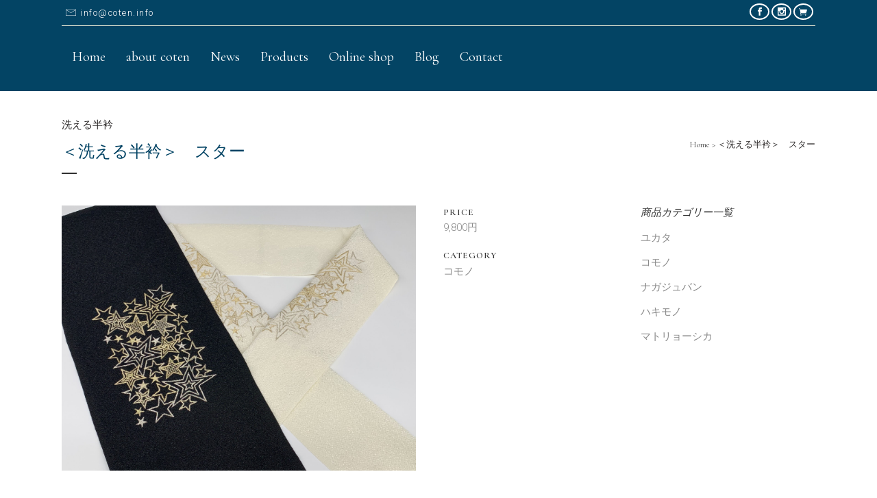

--- FILE ---
content_type: text/html; charset=UTF-8
request_url: https://coten.info/archives/portfolio_page/786
body_size: 76292
content:

<!DOCTYPE html>
<html lang="ja">
<head>
	<meta charset="UTF-8" />
	
				<meta name="viewport" content="width=device-width,initial-scale=1,user-scalable=no">
		
            
                        <link rel="shortcut icon" type="image/x-icon" href="">
            <link rel="apple-touch-icon" href=""/>
        
	<link rel="profile" href="http://gmpg.org/xfn/11" />
	<link rel="pingback" href="https://coten.info/cms/xmlrpc.php" />

	<title>coten | ＜洗える半衿＞　スター</title>
<meta name='robots' content='max-image-preview:large' />
<link rel='dns-prefetch' href='//www.google.com' />
<link rel='dns-prefetch' href='//fonts.googleapis.com' />
<link rel='dns-prefetch' href='//s.w.org' />
<link rel="alternate" type="application/rss+xml" title="coten &raquo; フィード" href="https://coten.info/feed" />
<link rel="alternate" type="application/rss+xml" title="coten &raquo; コメントフィード" href="https://coten.info/comments/feed" />
<link rel="alternate" type="application/rss+xml" title="coten &raquo; ＜洗える半衿＞　スター のコメントのフィード" href="https://coten.info/archives/portfolio_page/786/feed" />
<!-- This site uses the Google Analytics by MonsterInsights plugin v7.10.4 - Using Analytics tracking - https://www.monsterinsights.com/ -->
<!-- Note: MonsterInsights is not currently configured on this site. The site owner needs to authenticate with Google Analytics in the MonsterInsights settings panel. -->
<!-- No UA code set -->
<!-- / Google Analytics by MonsterInsights -->
<script type="text/javascript">
window._wpemojiSettings = {"baseUrl":"https:\/\/s.w.org\/images\/core\/emoji\/13.1.0\/72x72\/","ext":".png","svgUrl":"https:\/\/s.w.org\/images\/core\/emoji\/13.1.0\/svg\/","svgExt":".svg","source":{"concatemoji":"https:\/\/coten.info\/cms\/wp-includes\/js\/wp-emoji-release.min.js?ver=5.9.12"}};
/*! This file is auto-generated */
!function(e,a,t){var n,r,o,i=a.createElement("canvas"),p=i.getContext&&i.getContext("2d");function s(e,t){var a=String.fromCharCode;p.clearRect(0,0,i.width,i.height),p.fillText(a.apply(this,e),0,0);e=i.toDataURL();return p.clearRect(0,0,i.width,i.height),p.fillText(a.apply(this,t),0,0),e===i.toDataURL()}function c(e){var t=a.createElement("script");t.src=e,t.defer=t.type="text/javascript",a.getElementsByTagName("head")[0].appendChild(t)}for(o=Array("flag","emoji"),t.supports={everything:!0,everythingExceptFlag:!0},r=0;r<o.length;r++)t.supports[o[r]]=function(e){if(!p||!p.fillText)return!1;switch(p.textBaseline="top",p.font="600 32px Arial",e){case"flag":return s([127987,65039,8205,9895,65039],[127987,65039,8203,9895,65039])?!1:!s([55356,56826,55356,56819],[55356,56826,8203,55356,56819])&&!s([55356,57332,56128,56423,56128,56418,56128,56421,56128,56430,56128,56423,56128,56447],[55356,57332,8203,56128,56423,8203,56128,56418,8203,56128,56421,8203,56128,56430,8203,56128,56423,8203,56128,56447]);case"emoji":return!s([10084,65039,8205,55357,56613],[10084,65039,8203,55357,56613])}return!1}(o[r]),t.supports.everything=t.supports.everything&&t.supports[o[r]],"flag"!==o[r]&&(t.supports.everythingExceptFlag=t.supports.everythingExceptFlag&&t.supports[o[r]]);t.supports.everythingExceptFlag=t.supports.everythingExceptFlag&&!t.supports.flag,t.DOMReady=!1,t.readyCallback=function(){t.DOMReady=!0},t.supports.everything||(n=function(){t.readyCallback()},a.addEventListener?(a.addEventListener("DOMContentLoaded",n,!1),e.addEventListener("load",n,!1)):(e.attachEvent("onload",n),a.attachEvent("onreadystatechange",function(){"complete"===a.readyState&&t.readyCallback()})),(n=t.source||{}).concatemoji?c(n.concatemoji):n.wpemoji&&n.twemoji&&(c(n.twemoji),c(n.wpemoji)))}(window,document,window._wpemojiSettings);
</script>
<style type="text/css">
img.wp-smiley,
img.emoji {
	display: inline !important;
	border: none !important;
	box-shadow: none !important;
	height: 1em !important;
	width: 1em !important;
	margin: 0 0.07em !important;
	vertical-align: -0.1em !important;
	background: none !important;
	padding: 0 !important;
}
</style>
	<link rel='stylesheet' id='wp-block-library-css'  href='https://coten.info/cms/wp-includes/css/dist/block-library/style.min.css?ver=5.9.12' type='text/css' media='all' />
<style id='global-styles-inline-css' type='text/css'>
body{--wp--preset--color--black: #000000;--wp--preset--color--cyan-bluish-gray: #abb8c3;--wp--preset--color--white: #ffffff;--wp--preset--color--pale-pink: #f78da7;--wp--preset--color--vivid-red: #cf2e2e;--wp--preset--color--luminous-vivid-orange: #ff6900;--wp--preset--color--luminous-vivid-amber: #fcb900;--wp--preset--color--light-green-cyan: #7bdcb5;--wp--preset--color--vivid-green-cyan: #00d084;--wp--preset--color--pale-cyan-blue: #8ed1fc;--wp--preset--color--vivid-cyan-blue: #0693e3;--wp--preset--color--vivid-purple: #9b51e0;--wp--preset--gradient--vivid-cyan-blue-to-vivid-purple: linear-gradient(135deg,rgba(6,147,227,1) 0%,rgb(155,81,224) 100%);--wp--preset--gradient--light-green-cyan-to-vivid-green-cyan: linear-gradient(135deg,rgb(122,220,180) 0%,rgb(0,208,130) 100%);--wp--preset--gradient--luminous-vivid-amber-to-luminous-vivid-orange: linear-gradient(135deg,rgba(252,185,0,1) 0%,rgba(255,105,0,1) 100%);--wp--preset--gradient--luminous-vivid-orange-to-vivid-red: linear-gradient(135deg,rgba(255,105,0,1) 0%,rgb(207,46,46) 100%);--wp--preset--gradient--very-light-gray-to-cyan-bluish-gray: linear-gradient(135deg,rgb(238,238,238) 0%,rgb(169,184,195) 100%);--wp--preset--gradient--cool-to-warm-spectrum: linear-gradient(135deg,rgb(74,234,220) 0%,rgb(151,120,209) 20%,rgb(207,42,186) 40%,rgb(238,44,130) 60%,rgb(251,105,98) 80%,rgb(254,248,76) 100%);--wp--preset--gradient--blush-light-purple: linear-gradient(135deg,rgb(255,206,236) 0%,rgb(152,150,240) 100%);--wp--preset--gradient--blush-bordeaux: linear-gradient(135deg,rgb(254,205,165) 0%,rgb(254,45,45) 50%,rgb(107,0,62) 100%);--wp--preset--gradient--luminous-dusk: linear-gradient(135deg,rgb(255,203,112) 0%,rgb(199,81,192) 50%,rgb(65,88,208) 100%);--wp--preset--gradient--pale-ocean: linear-gradient(135deg,rgb(255,245,203) 0%,rgb(182,227,212) 50%,rgb(51,167,181) 100%);--wp--preset--gradient--electric-grass: linear-gradient(135deg,rgb(202,248,128) 0%,rgb(113,206,126) 100%);--wp--preset--gradient--midnight: linear-gradient(135deg,rgb(2,3,129) 0%,rgb(40,116,252) 100%);--wp--preset--duotone--dark-grayscale: url('#wp-duotone-dark-grayscale');--wp--preset--duotone--grayscale: url('#wp-duotone-grayscale');--wp--preset--duotone--purple-yellow: url('#wp-duotone-purple-yellow');--wp--preset--duotone--blue-red: url('#wp-duotone-blue-red');--wp--preset--duotone--midnight: url('#wp-duotone-midnight');--wp--preset--duotone--magenta-yellow: url('#wp-duotone-magenta-yellow');--wp--preset--duotone--purple-green: url('#wp-duotone-purple-green');--wp--preset--duotone--blue-orange: url('#wp-duotone-blue-orange');--wp--preset--font-size--small: 13px;--wp--preset--font-size--medium: 20px;--wp--preset--font-size--large: 36px;--wp--preset--font-size--x-large: 42px;}.has-black-color{color: var(--wp--preset--color--black) !important;}.has-cyan-bluish-gray-color{color: var(--wp--preset--color--cyan-bluish-gray) !important;}.has-white-color{color: var(--wp--preset--color--white) !important;}.has-pale-pink-color{color: var(--wp--preset--color--pale-pink) !important;}.has-vivid-red-color{color: var(--wp--preset--color--vivid-red) !important;}.has-luminous-vivid-orange-color{color: var(--wp--preset--color--luminous-vivid-orange) !important;}.has-luminous-vivid-amber-color{color: var(--wp--preset--color--luminous-vivid-amber) !important;}.has-light-green-cyan-color{color: var(--wp--preset--color--light-green-cyan) !important;}.has-vivid-green-cyan-color{color: var(--wp--preset--color--vivid-green-cyan) !important;}.has-pale-cyan-blue-color{color: var(--wp--preset--color--pale-cyan-blue) !important;}.has-vivid-cyan-blue-color{color: var(--wp--preset--color--vivid-cyan-blue) !important;}.has-vivid-purple-color{color: var(--wp--preset--color--vivid-purple) !important;}.has-black-background-color{background-color: var(--wp--preset--color--black) !important;}.has-cyan-bluish-gray-background-color{background-color: var(--wp--preset--color--cyan-bluish-gray) !important;}.has-white-background-color{background-color: var(--wp--preset--color--white) !important;}.has-pale-pink-background-color{background-color: var(--wp--preset--color--pale-pink) !important;}.has-vivid-red-background-color{background-color: var(--wp--preset--color--vivid-red) !important;}.has-luminous-vivid-orange-background-color{background-color: var(--wp--preset--color--luminous-vivid-orange) !important;}.has-luminous-vivid-amber-background-color{background-color: var(--wp--preset--color--luminous-vivid-amber) !important;}.has-light-green-cyan-background-color{background-color: var(--wp--preset--color--light-green-cyan) !important;}.has-vivid-green-cyan-background-color{background-color: var(--wp--preset--color--vivid-green-cyan) !important;}.has-pale-cyan-blue-background-color{background-color: var(--wp--preset--color--pale-cyan-blue) !important;}.has-vivid-cyan-blue-background-color{background-color: var(--wp--preset--color--vivid-cyan-blue) !important;}.has-vivid-purple-background-color{background-color: var(--wp--preset--color--vivid-purple) !important;}.has-black-border-color{border-color: var(--wp--preset--color--black) !important;}.has-cyan-bluish-gray-border-color{border-color: var(--wp--preset--color--cyan-bluish-gray) !important;}.has-white-border-color{border-color: var(--wp--preset--color--white) !important;}.has-pale-pink-border-color{border-color: var(--wp--preset--color--pale-pink) !important;}.has-vivid-red-border-color{border-color: var(--wp--preset--color--vivid-red) !important;}.has-luminous-vivid-orange-border-color{border-color: var(--wp--preset--color--luminous-vivid-orange) !important;}.has-luminous-vivid-amber-border-color{border-color: var(--wp--preset--color--luminous-vivid-amber) !important;}.has-light-green-cyan-border-color{border-color: var(--wp--preset--color--light-green-cyan) !important;}.has-vivid-green-cyan-border-color{border-color: var(--wp--preset--color--vivid-green-cyan) !important;}.has-pale-cyan-blue-border-color{border-color: var(--wp--preset--color--pale-cyan-blue) !important;}.has-vivid-cyan-blue-border-color{border-color: var(--wp--preset--color--vivid-cyan-blue) !important;}.has-vivid-purple-border-color{border-color: var(--wp--preset--color--vivid-purple) !important;}.has-vivid-cyan-blue-to-vivid-purple-gradient-background{background: var(--wp--preset--gradient--vivid-cyan-blue-to-vivid-purple) !important;}.has-light-green-cyan-to-vivid-green-cyan-gradient-background{background: var(--wp--preset--gradient--light-green-cyan-to-vivid-green-cyan) !important;}.has-luminous-vivid-amber-to-luminous-vivid-orange-gradient-background{background: var(--wp--preset--gradient--luminous-vivid-amber-to-luminous-vivid-orange) !important;}.has-luminous-vivid-orange-to-vivid-red-gradient-background{background: var(--wp--preset--gradient--luminous-vivid-orange-to-vivid-red) !important;}.has-very-light-gray-to-cyan-bluish-gray-gradient-background{background: var(--wp--preset--gradient--very-light-gray-to-cyan-bluish-gray) !important;}.has-cool-to-warm-spectrum-gradient-background{background: var(--wp--preset--gradient--cool-to-warm-spectrum) !important;}.has-blush-light-purple-gradient-background{background: var(--wp--preset--gradient--blush-light-purple) !important;}.has-blush-bordeaux-gradient-background{background: var(--wp--preset--gradient--blush-bordeaux) !important;}.has-luminous-dusk-gradient-background{background: var(--wp--preset--gradient--luminous-dusk) !important;}.has-pale-ocean-gradient-background{background: var(--wp--preset--gradient--pale-ocean) !important;}.has-electric-grass-gradient-background{background: var(--wp--preset--gradient--electric-grass) !important;}.has-midnight-gradient-background{background: var(--wp--preset--gradient--midnight) !important;}.has-small-font-size{font-size: var(--wp--preset--font-size--small) !important;}.has-medium-font-size{font-size: var(--wp--preset--font-size--medium) !important;}.has-large-font-size{font-size: var(--wp--preset--font-size--large) !important;}.has-x-large-font-size{font-size: var(--wp--preset--font-size--x-large) !important;}
</style>
<link rel='stylesheet' id='contact-form-7-css'  href='https://coten.info/cms/wp-content/plugins/contact-form-7/includes/css/styles.css?ver=5.1.7' type='text/css' media='all' />
<link rel='stylesheet' id='rs-plugin-settings-css'  href='https://coten.info/cms/wp-content/plugins/revslider/public/assets/css/rs6.css?ver=6.1.8' type='text/css' media='all' />
<style id='rs-plugin-settings-inline-css' type='text/css'>
#rs-demo-id {}
</style>
<link rel='stylesheet' id='mediaelement-css'  href='https://coten.info/cms/wp-includes/js/mediaelement/mediaelementplayer-legacy.min.css?ver=4.2.16' type='text/css' media='all' />
<link rel='stylesheet' id='wp-mediaelement-css'  href='https://coten.info/cms/wp-includes/js/mediaelement/wp-mediaelement.min.css?ver=5.9.12' type='text/css' media='all' />
<link rel='stylesheet' id='bridge-default-style-css'  href='https://coten.info/cms/wp-content/themes/bridge/style.css?ver=5.9.12' type='text/css' media='all' />
<link rel='stylesheet' id='bridge-qode-font_awesome-css'  href='https://coten.info/cms/wp-content/themes/bridge/css/font-awesome/css/font-awesome.min.css?ver=5.9.12' type='text/css' media='all' />
<link rel='stylesheet' id='bridge-qode-font_elegant-css'  href='https://coten.info/cms/wp-content/themes/bridge/css/elegant-icons/style.min.css?ver=5.9.12' type='text/css' media='all' />
<link rel='stylesheet' id='bridge-qode-linea_icons-css'  href='https://coten.info/cms/wp-content/themes/bridge/css/linea-icons/style.css?ver=5.9.12' type='text/css' media='all' />
<link rel='stylesheet' id='bridge-qode-dripicons-css'  href='https://coten.info/cms/wp-content/themes/bridge/css/dripicons/dripicons.css?ver=5.9.12' type='text/css' media='all' />
<link rel='stylesheet' id='bridge-qode-kiko-css'  href='https://coten.info/cms/wp-content/themes/bridge/css/kiko/kiko-all.css?ver=5.9.12' type='text/css' media='all' />
<link rel='stylesheet' id='bridge-stylesheet-css'  href='https://coten.info/cms/wp-content/themes/bridge/css/stylesheet.min.css?ver=5.9.12' type='text/css' media='all' />
<style id='bridge-stylesheet-inline-css' type='text/css'>
   .postid-786.disabled_footer_top .footer_top_holder, .postid-786.disabled_footer_bottom .footer_bottom_holder { display: none;}


</style>
<link rel='stylesheet' id='bridge-print-css'  href='https://coten.info/cms/wp-content/themes/bridge/css/print.css?ver=5.9.12' type='text/css' media='all' />
<link rel='stylesheet' id='bridge-style-dynamic-css'  href='https://coten.info/cms/wp-content/themes/bridge/css/style_dynamic.css?ver=1584523186' type='text/css' media='all' />
<link rel='stylesheet' id='bridge-responsive-css'  href='https://coten.info/cms/wp-content/themes/bridge/css/responsive.min.css?ver=5.9.12' type='text/css' media='all' />
<link rel='stylesheet' id='bridge-style-dynamic-responsive-css'  href='https://coten.info/cms/wp-content/themes/bridge/css/style_dynamic_responsive.css?ver=1584523186' type='text/css' media='all' />
<style id='bridge-style-dynamic-responsive-inline-css' type='text/css'>
.q_icon_with_title.medium .icon_holder img {
    width: 63px;
}
.q_icon_with_title.left_from_title.custom_icon_image.medium .icon_text_holder .icon_holder {
    width: 63px!important;
}
.q_icon_with_title .icon_text_holder .icon_title_holder .icon_title {
    padding: 17px 0 0 0;
}
.q_icon_with_title .icon_title_holder {
    margin: 0;
}
.q_icon_with_title .icon_title_holder .icon_holder {
    padding: 0 10px 0 0;
}
.qbutton,.woocommerce .button {
    color: #fff;
    border-color: #006603;
    background-color: #006603;
}
.woocommerce #content .quantity .minus, .woocommerce #content .quantity .plus, .woocommerce .quantity .minus, .woocommerce .quantity .plus, .woocommerce-page #content .quantity .minus, .woocommerce-page #content .quantity .plus, .woocommerce-page .quantity .minus, .woocommerce-page .quantity .plus {
    width: 49px;
    height: 49px;
    border-radius: 0px;
}
.woocommerce div.product .cart .quantity {
    padding-top: 0px;
}
.woocommerce div.product .summary p.price, .woocommerce div.product .summary p.price span.amount {
    padding: 0 0 11px 0;
}
.woocommerce div.product div.product_meta>.social_share_list_holder>span, .woocommerce div.product div.product_meta>span {
    font-size: 15px;
}
.woocommerce div.product div.product_meta>span a, .woocommerce div.product div.product_meta>span span {
    font-size: 15px;
}
.woocommerce div.product div.related .qode-related-upsells-title {
    padding: 60px 0 0 0;
}
.qode-pl-holder .qode-pli .qode-pli-price {
    color: #898989;
    font-family: Roboto;
}
.qode-pl-holder .qode-pli .qode-pli-add-to-cart a {
    color: #898989;
    font-family: Roboto;
    text-transform: none;
    font-weight: 300;
    font-size: 15px;
    letter-spacing: 0px;
}
.three_columns>.column1>.column_inner {
    padding: 0 30% 0 0;
}
.q_icon_with_title .icon_holder span {
line-height: 2em;
}
.q_icon_list p {
    font-size: 13px;
    line-height: 27px;
    font-weight: 300;
    margin: 0 0 10px;
    padding: 0 0 0 33px;
    letter-spacing: 1.5px;
}
.q_icon_list .qode-ili-icon-holder, .q_icon_list i {
    margin: 3px 0 0px 0;
}
.cf7_custom_style_1 input.wpcf7-form-control.wpcf7-submit, .cf7_custom_style_1 input.wpcf7-form-control.wpcf7-submit:not([disabled]) {
    margin-top: 19px;
}
.qode-btn.qode-btn-solid{
border: 1px solid;
}
    
nav.main_menu ul li a span.underline_dash, nav.vertical_menu ul li a span.underline_dash{
bottom: -4px;
}

header:not(.with_hover_bg_color) nav.main_menu>ul>li:hover>a{
opacity: 1;
}

.header_top .q_icon_list{
margin: 0 29px 0 0;
line-height: 33px;
}

.header_top{
border: none;
}

.header_top .container_inner{
border-bottom: 1px solid #e5e9d5;
}

.header_top .q_icon_list .qode-ili-icon-holder, .header_top .q_icon_list i{
line-height: 37px;
}

.header_top .q_icon_list p{
margin: 0;
line-height: 37px;
padding-left: 22px;
white-space: nowrap;
}

.qode-btn.qode-btn-icon.qode-btn-solid{
height: 47px;
line-height: 47px;
}

.qode-btn.qode-btn-solid .qode-button-v2-icon-holder{
height: 47px;
padding: 0 9px;
}

nav.main_menu.left{
position: absolute;
}
.shopping_cart_header .header_cart.cart_icon:before{
color: #006603;
}

.shopping_cart_header .header_cart.cart_icon .header_cart_span{
background-color: #006603;
}


.shopping_cart_dropdown ul li{
border-bottom: 1px solid #515151;
}

.shopping_cart_dropdown ul li a, .shopping_cart_dropdown span.total{
font-size: 18px;
text-transform: none;
color: #949494;
letter-spacing: 0;
}

.shopping_cart_dropdown .cart_list span.quantity, .shopping_cart_dropdown span.total span{
font-family: 'Roboto', sans-serif;
font-weight: 300;
font-size: 13px;
}

.shopping_cart_dropdown .qbutton{
background-color: transparent;
text-transform: none;
font-size: 15px;
padding: 0 24px 3px;
}

.shopping_cart_dropdown .qbutton:hover{
background-color: transparent;
border-color: #fff;
}
td.product-name {
    font-size: 18px;
    text-transform: none;
    font-weight: 400;
}
td.product-price {
    font-family: Roboto;
}
td.product-subtotal {
    font-family: Roboto;
}
.woocommerce .button, .woocommerce input[type=submit], .woocommerce ul.products li.product .added_to_cart, .woocommerce-page .button, .woocommerce-page input[type=submit] {
    text-transform: none;
}
span.woocommerce-Price-amount.amount {
    font-family: Roboto;
}
.myaccount_user, .woocommerce .woocommerce-error, .woocommerce .woocommerce-info, .woocommerce .woocommerce-message, .woocommerce div.message {
    font-family: Cormorant Garamond;
}
.qode-btn.qode-btn-icon.qode-btn-icon-rotate .qode-button-v2-icon-holder:before{
    content: '\f102';
    font-family: 'Kiko';
    font-weight: 300;
}

.qode-btn.qode-btn-icon.qode-btn-icon-rotate .qode-button-v2-icon-holder .qode-button-v2-icon-holder-inner{
    padding: 0 16px;
}
.woocommerce .checkout table.shop_table thead tr th, .woocommerce table.cart thead tr th, .woocommerce-account table.my_account_orders thead tr th, .woocommerce-page .checkout table.shop_table thead tr th, .woocommerce-page table.cart thead tr th, .woocommerce-page table.my_account_orders thead tr th {
    font-family: Cormorant garamond;
}
.woocommerce form.checkout table.shop_table span.amount {
    font-family: Roboto;
}
button#place_order {
    margin-top: 22px;
}
.woocommerce input[type=text]:not(.qode_search_field), .woocommerce input[type=password], .woocommerce input[type=email], .woocommerce textarea, .woocommerce-page input[type=tel], .woocommerce-page input[type=text]:not(.qode_search_field), .woocommerce-page input[type=password], .woocommerce-page input[type=email], .woocommerce-page textarea{
    font-family: Roboto;
}
.page_not_found {
    margin: 0 15% 0px;
    padding-bottom: 70px;
}

.qode-btn.qode-btn-icon .qode-button-v2-icon-holder{
font-size: 13px;
}
.woocommerce form.checkout .col2-set .form-row input[type=text], .woocommerce form.checkout .col2-set .form-row input[type=email], .woocommerce form.checkout .col2-set .form-row input[type=password], .woocommerce form.checkout .col2-set .form-row input[type=tel]{
    border: 1px solid #e6e6e6
}

.woocommerce #payment ul.payment_methods li{
    margin: 0;
}
</style>
<link rel='stylesheet' id='bridge-style-handle-google-fonts-css'  href='https://fonts.googleapis.com/css?family=Raleway%3A100%2C200%2C300%2C400%2C500%2C600%2C700%2C800%2C900%2C100italic%2C300italic%2C400italic%2C700italic%7CCormorant+Garamond%3A100%2C200%2C300%2C400%2C500%2C600%2C700%2C800%2C900%2C100italic%2C300italic%2C400italic%2C700italic%7CRoboto%3A100%2C200%2C300%2C400%2C500%2C600%2C700%2C800%2C900%2C100italic%2C300italic%2C400italic%2C700italic&#038;subset=latin%2Clatin-ext&#038;ver=1.0.0' type='text/css' media='all' />
<link rel='stylesheet' id='bridge-core-dashboard-style-css'  href='https://coten.info/cms/wp-content/plugins/bridge-core/modules/core-dashboard/assets/css/core-dashboard.min.css?ver=5.9.12' type='text/css' media='all' />
<link rel='stylesheet' id='elementor-icons-css'  href='https://coten.info/cms/wp-content/plugins/elementor/assets/lib/eicons/css/elementor-icons.min.css?ver=5.6.2' type='text/css' media='all' />
<link rel='stylesheet' id='elementor-animations-css'  href='https://coten.info/cms/wp-content/plugins/elementor/assets/lib/animations/animations.min.css?ver=2.9.6' type='text/css' media='all' />
<link rel='stylesheet' id='elementor-frontend-css'  href='https://coten.info/cms/wp-content/plugins/elementor/assets/css/frontend.min.css?ver=2.9.6' type='text/css' media='all' />
<link rel='stylesheet' id='font-awesome-5-all-css'  href='https://coten.info/cms/wp-content/plugins/elementor/assets/lib/font-awesome/css/all.min.css?ver=2.9.6' type='text/css' media='all' />
<link rel='stylesheet' id='font-awesome-4-shim-css'  href='https://coten.info/cms/wp-content/plugins/elementor/assets/lib/font-awesome/css/v4-shims.min.css?ver=2.9.6' type='text/css' media='all' />
<link rel='stylesheet' id='elementor-global-css'  href='https://coten.info/cms/wp-content/uploads/elementor/css/global.css?ver=1583993309' type='text/css' media='all' />
<link rel='stylesheet' id='bridge-childstyle-css'  href='https://coten.info/cms/wp-content/themes/bridge-child/style.css?ver=5.9.12' type='text/css' media='all' />
<script type='text/javascript' src='https://coten.info/cms/wp-includes/js/jquery/jquery.min.js?ver=3.6.0' id='jquery-core-js'></script>
<script type='text/javascript' src='https://coten.info/cms/wp-includes/js/jquery/jquery-migrate.min.js?ver=3.3.2' id='jquery-migrate-js'></script>
<script type='text/javascript' src='https://coten.info/cms/wp-content/plugins/revslider/public/assets/js/revolution.tools.min.js?ver=6.0' id='tp-tools-js'></script>
<script type='text/javascript' src='https://coten.info/cms/wp-content/plugins/revslider/public/assets/js/rs6.min.js?ver=6.1.8' id='revmin-js'></script>
<script type='text/javascript' src='https://coten.info/cms/wp-content/plugins/elementor/assets/lib/font-awesome/js/v4-shims.min.js?ver=2.9.6' id='font-awesome-4-shim-js'></script>
<link rel="https://api.w.org/" href="https://coten.info/wp-json/" /><link rel="EditURI" type="application/rsd+xml" title="RSD" href="https://coten.info/cms/xmlrpc.php?rsd" />
<link rel="wlwmanifest" type="application/wlwmanifest+xml" href="https://coten.info/cms/wp-includes/wlwmanifest.xml" /> 
<meta name="generator" content="WordPress 5.9.12" />
<link rel="canonical" href="https://coten.info/archives/portfolio_page/786" />
<link rel='shortlink' href='https://coten.info/?p=786' />
<link rel="alternate" type="application/json+oembed" href="https://coten.info/wp-json/oembed/1.0/embed?url=https%3A%2F%2Fcoten.info%2Farchives%2Fportfolio_page%2F786" />
<link rel="alternate" type="text/xml+oembed" href="https://coten.info/wp-json/oembed/1.0/embed?url=https%3A%2F%2Fcoten.info%2Farchives%2Fportfolio_page%2F786&#038;format=xml" />
<meta name="generator" content="Powered by Slider Revolution 6.1.8 - responsive, Mobile-Friendly Slider Plugin for WordPress with comfortable drag and drop interface." />
<script type="text/javascript">function setREVStartSize(e){			
			try {								
				var pw = document.getElementById(e.c).parentNode.offsetWidth,
					newh;
				pw = pw===0 || isNaN(pw) ? window.innerWidth : pw;
				e.tabw = e.tabw===undefined ? 0 : parseInt(e.tabw);
				e.thumbw = e.thumbw===undefined ? 0 : parseInt(e.thumbw);
				e.tabh = e.tabh===undefined ? 0 : parseInt(e.tabh);
				e.thumbh = e.thumbh===undefined ? 0 : parseInt(e.thumbh);
				e.tabhide = e.tabhide===undefined ? 0 : parseInt(e.tabhide);
				e.thumbhide = e.thumbhide===undefined ? 0 : parseInt(e.thumbhide);
				e.mh = e.mh===undefined || e.mh=="" || e.mh==="auto" ? 0 : parseInt(e.mh,0);		
				if(e.layout==="fullscreen" || e.l==="fullscreen") 						
					newh = Math.max(e.mh,window.innerHeight);				
				else{					
					e.gw = Array.isArray(e.gw) ? e.gw : [e.gw];
					for (var i in e.rl) if (e.gw[i]===undefined || e.gw[i]===0) e.gw[i] = e.gw[i-1];					
					e.gh = e.el===undefined || e.el==="" || (Array.isArray(e.el) && e.el.length==0)? e.gh : e.el;
					e.gh = Array.isArray(e.gh) ? e.gh : [e.gh];
					for (var i in e.rl) if (e.gh[i]===undefined || e.gh[i]===0) e.gh[i] = e.gh[i-1];
										
					var nl = new Array(e.rl.length),
						ix = 0,						
						sl;					
					e.tabw = e.tabhide>=pw ? 0 : e.tabw;
					e.thumbw = e.thumbhide>=pw ? 0 : e.thumbw;
					e.tabh = e.tabhide>=pw ? 0 : e.tabh;
					e.thumbh = e.thumbhide>=pw ? 0 : e.thumbh;					
					for (var i in e.rl) nl[i] = e.rl[i]<window.innerWidth ? 0 : e.rl[i];
					sl = nl[0];									
					for (var i in nl) if (sl>nl[i] && nl[i]>0) { sl = nl[i]; ix=i;}															
					var m = pw>(e.gw[ix]+e.tabw+e.thumbw) ? 1 : (pw-(e.tabw+e.thumbw)) / (e.gw[ix]);					

					newh =  (e.type==="carousel" && e.justify==="true" ? e.gh[ix] : (e.gh[ix] * m)) + (e.tabh + e.thumbh);
				}			
				
				if(window.rs_init_css===undefined) window.rs_init_css = document.head.appendChild(document.createElement("style"));					
				document.getElementById(e.c).height = newh;
				window.rs_init_css.innerHTML += "#"+e.c+"_wrapper { height: "+newh+"px }";				
			} catch(e){
				console.log("Failure at Presize of Slider:" + e)
			}					   
		  };</script>
</head>

<body class="portfolio_page-template-default single single-portfolio_page postid-786 bridge-core-2.1.4  qode_grid_1300 footer_responsive_adv hide_top_bar_on_mobile_header transparent_content qode-child-theme-ver-1.0.0 qode-theme-ver-20.1 qode-theme-bridge qode_header_in_grid elementor-default elementor-kit-255 elementor-page elementor-page-786" itemscope itemtype="http://schema.org/WebPage">


<svg xmlns="http://www.w3.org/2000/svg" viewBox="0 0 0 0" width="0" height="0" focusable="false" role="none" style="visibility: hidden; position: absolute; left: -9999px; overflow: hidden;" ><defs><filter id="wp-duotone-dark-grayscale"><feColorMatrix color-interpolation-filters="sRGB" type="matrix" values=" .299 .587 .114 0 0 .299 .587 .114 0 0 .299 .587 .114 0 0 .299 .587 .114 0 0 " /><feComponentTransfer color-interpolation-filters="sRGB" ><feFuncR type="table" tableValues="0 0.49803921568627" /><feFuncG type="table" tableValues="0 0.49803921568627" /><feFuncB type="table" tableValues="0 0.49803921568627" /><feFuncA type="table" tableValues="1 1" /></feComponentTransfer><feComposite in2="SourceGraphic" operator="in" /></filter></defs></svg><svg xmlns="http://www.w3.org/2000/svg" viewBox="0 0 0 0" width="0" height="0" focusable="false" role="none" style="visibility: hidden; position: absolute; left: -9999px; overflow: hidden;" ><defs><filter id="wp-duotone-grayscale"><feColorMatrix color-interpolation-filters="sRGB" type="matrix" values=" .299 .587 .114 0 0 .299 .587 .114 0 0 .299 .587 .114 0 0 .299 .587 .114 0 0 " /><feComponentTransfer color-interpolation-filters="sRGB" ><feFuncR type="table" tableValues="0 1" /><feFuncG type="table" tableValues="0 1" /><feFuncB type="table" tableValues="0 1" /><feFuncA type="table" tableValues="1 1" /></feComponentTransfer><feComposite in2="SourceGraphic" operator="in" /></filter></defs></svg><svg xmlns="http://www.w3.org/2000/svg" viewBox="0 0 0 0" width="0" height="0" focusable="false" role="none" style="visibility: hidden; position: absolute; left: -9999px; overflow: hidden;" ><defs><filter id="wp-duotone-purple-yellow"><feColorMatrix color-interpolation-filters="sRGB" type="matrix" values=" .299 .587 .114 0 0 .299 .587 .114 0 0 .299 .587 .114 0 0 .299 .587 .114 0 0 " /><feComponentTransfer color-interpolation-filters="sRGB" ><feFuncR type="table" tableValues="0.54901960784314 0.98823529411765" /><feFuncG type="table" tableValues="0 1" /><feFuncB type="table" tableValues="0.71764705882353 0.25490196078431" /><feFuncA type="table" tableValues="1 1" /></feComponentTransfer><feComposite in2="SourceGraphic" operator="in" /></filter></defs></svg><svg xmlns="http://www.w3.org/2000/svg" viewBox="0 0 0 0" width="0" height="0" focusable="false" role="none" style="visibility: hidden; position: absolute; left: -9999px; overflow: hidden;" ><defs><filter id="wp-duotone-blue-red"><feColorMatrix color-interpolation-filters="sRGB" type="matrix" values=" .299 .587 .114 0 0 .299 .587 .114 0 0 .299 .587 .114 0 0 .299 .587 .114 0 0 " /><feComponentTransfer color-interpolation-filters="sRGB" ><feFuncR type="table" tableValues="0 1" /><feFuncG type="table" tableValues="0 0.27843137254902" /><feFuncB type="table" tableValues="0.5921568627451 0.27843137254902" /><feFuncA type="table" tableValues="1 1" /></feComponentTransfer><feComposite in2="SourceGraphic" operator="in" /></filter></defs></svg><svg xmlns="http://www.w3.org/2000/svg" viewBox="0 0 0 0" width="0" height="0" focusable="false" role="none" style="visibility: hidden; position: absolute; left: -9999px; overflow: hidden;" ><defs><filter id="wp-duotone-midnight"><feColorMatrix color-interpolation-filters="sRGB" type="matrix" values=" .299 .587 .114 0 0 .299 .587 .114 0 0 .299 .587 .114 0 0 .299 .587 .114 0 0 " /><feComponentTransfer color-interpolation-filters="sRGB" ><feFuncR type="table" tableValues="0 0" /><feFuncG type="table" tableValues="0 0.64705882352941" /><feFuncB type="table" tableValues="0 1" /><feFuncA type="table" tableValues="1 1" /></feComponentTransfer><feComposite in2="SourceGraphic" operator="in" /></filter></defs></svg><svg xmlns="http://www.w3.org/2000/svg" viewBox="0 0 0 0" width="0" height="0" focusable="false" role="none" style="visibility: hidden; position: absolute; left: -9999px; overflow: hidden;" ><defs><filter id="wp-duotone-magenta-yellow"><feColorMatrix color-interpolation-filters="sRGB" type="matrix" values=" .299 .587 .114 0 0 .299 .587 .114 0 0 .299 .587 .114 0 0 .299 .587 .114 0 0 " /><feComponentTransfer color-interpolation-filters="sRGB" ><feFuncR type="table" tableValues="0.78039215686275 1" /><feFuncG type="table" tableValues="0 0.94901960784314" /><feFuncB type="table" tableValues="0.35294117647059 0.47058823529412" /><feFuncA type="table" tableValues="1 1" /></feComponentTransfer><feComposite in2="SourceGraphic" operator="in" /></filter></defs></svg><svg xmlns="http://www.w3.org/2000/svg" viewBox="0 0 0 0" width="0" height="0" focusable="false" role="none" style="visibility: hidden; position: absolute; left: -9999px; overflow: hidden;" ><defs><filter id="wp-duotone-purple-green"><feColorMatrix color-interpolation-filters="sRGB" type="matrix" values=" .299 .587 .114 0 0 .299 .587 .114 0 0 .299 .587 .114 0 0 .299 .587 .114 0 0 " /><feComponentTransfer color-interpolation-filters="sRGB" ><feFuncR type="table" tableValues="0.65098039215686 0.40392156862745" /><feFuncG type="table" tableValues="0 1" /><feFuncB type="table" tableValues="0.44705882352941 0.4" /><feFuncA type="table" tableValues="1 1" /></feComponentTransfer><feComposite in2="SourceGraphic" operator="in" /></filter></defs></svg><svg xmlns="http://www.w3.org/2000/svg" viewBox="0 0 0 0" width="0" height="0" focusable="false" role="none" style="visibility: hidden; position: absolute; left: -9999px; overflow: hidden;" ><defs><filter id="wp-duotone-blue-orange"><feColorMatrix color-interpolation-filters="sRGB" type="matrix" values=" .299 .587 .114 0 0 .299 .587 .114 0 0 .299 .587 .114 0 0 .299 .587 .114 0 0 " /><feComponentTransfer color-interpolation-filters="sRGB" ><feFuncR type="table" tableValues="0.098039215686275 1" /><feFuncG type="table" tableValues="0 0.66274509803922" /><feFuncB type="table" tableValues="0.84705882352941 0.41960784313725" /><feFuncA type="table" tableValues="1 1" /></feComponentTransfer><feComposite in2="SourceGraphic" operator="in" /></filter></defs></svg>

<div class="wrapper">
	<div class="wrapper_inner">

    
		<!-- Google Analytics start -->
				<!-- Google Analytics end -->

		
	<header class=" has_top scroll_header_top_area  stick scrolled_not_transparent with_border menu_position_left page_header">
	<div class="header_inner clearfix">
				<div class="header_top_bottom_holder">
				<div class="header_top clearfix" style='background-color:rgba(0, 66, 99, 0.99);' >
				<div class="container">
			<div class="container_inner clearfix">
														<div class="left">
						<div class="inner">
							<div class="widget qode_icon_list_item"><div class="q_icon_list"><i class="qodef-icon-linea-icon icon-basic-mail qode-ili-icon-holder transparent" style="font-size: 15px;color: #ffffff;" ></i><p style="color:#ffffff;">info@coten.info</p></div></div>						</div>
					</div>
					<div class="right">
						<div class="inner">
							<span class='q_social_icon_holder circle_social' data-color=#ffffff data-hover-background-color=transparent data-hover-border-color=#ff785e data-hover-color=#ff785e><a itemprop='url' href='https://www.facebook.com/4649ne.coten/' target='_blank'><span class='fa-stack ' style='background-color: transparent;border-color: #ffffff;border-width: 2px;margin: 0 14px 0 0;font-size: 10px;'><span aria-hidden="true" class="qode_icon_font_elegant social_facebook " style="color: #ffffff;font-size: 12px;" ></span></span></a></span><span class='q_social_icon_holder circle_social' data-color=#ffffff data-hover-background-color=transparent data-hover-border-color=#ff785e data-hover-color=#ff785e><a itemprop='url' href='https://www.instagram.com/coten_official/' target='_blank'><span class='fa-stack ' style='background-color: transparent;border-color: #ffffff;border-width: 2px;margin: 0 14px 0 0;font-size: 10px;'><span aria-hidden="true" class="qode_icon_font_elegant social_instagram " style="color: #ffffff;font-size: 12px;" ></span></span></a></span><div class="widget_text header-widget widget_custom_html header-right-widget"><div class="textwidget custom-html-widget"><span class='q_social_icon_holder circle_social' data-color=#ffffff data-hover-background-color=transparent data-hover-border-color=#ff785e data-hover-color=#ff785e><a itemprop='url' href='https://coten.thebase.in/' target='_blank' rel="noopener"><span class='fa-stack ' style='background-color: transparent;border-color: #ffffff;border-width: 2px;margin: 0 14px 0 0;font-size: 10px;'><span aria-hidden="true" class="qode_icon_font_elegant icon_cart qode-ili-icon-holder circle" style="color: #ffffff;font-size: 12px;" ></span></span></a></span></div></div>						</div>
					</div>
													</div>
		</div>
		</div>

			<div class="header_bottom clearfix" style=' background-color:rgba(0, 66, 99, 0.99);' >
								<div class="container">
					<div class="container_inner clearfix">
																				<div class="header_inner_left">
																	<div class="mobile_menu_button">
		<span>
			<i class="qode_icon_font_awesome fa fa-bars " ></i>		</span>
	</div>
								<div class="logo_wrapper" >
	<div class="q_logo">
		<a itemprop="url" href="https://coten.info/" >
             <img itemprop="image" class="normal" src="https://coten.info/cms/wp-content/themes/bridge/img/logo.png" alt="Logo"> 			 <img itemprop="image" class="light" src="https://coten.info/cms/wp-content/themes/bridge/img/logo.png" alt="Logo"/> 			 <img itemprop="image" class="dark" src="https://coten.info/cms/wp-content/themes/bridge/img/logo_black.png" alt="Logo"/> 			 <img itemprop="image" class="sticky" src="https://coten.info/cms/wp-content/themes/bridge/img/logo_black.png" alt="Logo"/> 			 <img itemprop="image" class="mobile" src="https://coten.info/cms/wp-content/themes/bridge/img/logo.png" alt="Logo"/> 					</a>
	</div>
	</div>															</div>
															<div class="header_inner_right">
									<div class="side_menu_button_wrapper right">
																														<div class="side_menu_button">
																																	
										</div>
									</div>
								</div>
							
							
							<nav class="main_menu drop_down left">
								<ul id="menu-menu" class=""><li id="nav-menu-item-241" class="menu-item menu-item-type-post_type menu-item-object-page menu-item-home  narrow"><a href="https://coten.info/" class=""><i class="menu_icon blank fa"></i><span>Home<span class="underline_dash"></span></span><span class="plus"></span></a></li>
<li id="nav-menu-item-247" class="menu-item menu-item-type-post_type menu-item-object-page  narrow"><a href="https://coten.info/about-coten" class=""><i class="menu_icon blank fa"></i><span>about coten<span class="underline_dash"></span></span><span class="plus"></span></a></li>
<li id="nav-menu-item-597" class="menu-item menu-item-type-taxonomy menu-item-object-category  narrow"><a href="https://coten.info/archives/category/news" class=""><i class="menu_icon blank fa"></i><span>News<span class="underline_dash"></span></span><span class="plus"></span></a></li>
<li id="nav-menu-item-306" class="menu-item menu-item-type-post_type menu-item-object-page  narrow"><a href="https://coten.info/products" class=""><i class="menu_icon blank fa"></i><span>Products<span class="underline_dash"></span></span><span class="plus"></span></a></li>
<li id="nav-menu-item-866" class="menu-item menu-item-type-custom menu-item-object-custom  narrow"><a target="_blank" href="https://coten.thebase.in/" class=""><i class="menu_icon blank fa"></i><span>Online shop<span class="underline_dash"></span></span><span class="plus"></span></a></li>
<li id="nav-menu-item-598" class="menu-item menu-item-type-taxonomy menu-item-object-category  narrow"><a href="https://coten.info/archives/category/blog" class=""><i class="menu_icon blank fa"></i><span>Blog<span class="underline_dash"></span></span><span class="plus"></span></a></li>
<li id="nav-menu-item-248" class="menu-item menu-item-type-post_type menu-item-object-page  narrow"><a href="https://coten.info/contact" class=""><i class="menu_icon blank fa"></i><span>Contact<span class="underline_dash"></span></span><span class="plus"></span></a></li>
</ul>							</nav>
														<nav class="mobile_menu">
	<ul id="menu-menu-1" class=""><li id="mobile-menu-item-241" class="menu-item menu-item-type-post_type menu-item-object-page menu-item-home "><a href="https://coten.info/" class=""><span>Home</span></a><span class="mobile_arrow"><i class="fa fa-angle-right"></i><i class="fa fa-angle-down"></i></span></li>
<li id="mobile-menu-item-247" class="menu-item menu-item-type-post_type menu-item-object-page "><a href="https://coten.info/about-coten" class=""><span>about coten</span></a><span class="mobile_arrow"><i class="fa fa-angle-right"></i><i class="fa fa-angle-down"></i></span></li>
<li id="mobile-menu-item-597" class="menu-item menu-item-type-taxonomy menu-item-object-category "><a href="https://coten.info/archives/category/news" class=""><span>News</span></a><span class="mobile_arrow"><i class="fa fa-angle-right"></i><i class="fa fa-angle-down"></i></span></li>
<li id="mobile-menu-item-306" class="menu-item menu-item-type-post_type menu-item-object-page "><a href="https://coten.info/products" class=""><span>Products</span></a><span class="mobile_arrow"><i class="fa fa-angle-right"></i><i class="fa fa-angle-down"></i></span></li>
<li id="mobile-menu-item-866" class="menu-item menu-item-type-custom menu-item-object-custom "><a target="_blank" href="https://coten.thebase.in/" class=""><span>Online shop</span></a><span class="mobile_arrow"><i class="fa fa-angle-right"></i><i class="fa fa-angle-down"></i></span></li>
<li id="mobile-menu-item-598" class="menu-item menu-item-type-taxonomy menu-item-object-category "><a href="https://coten.info/archives/category/blog" class=""><span>Blog</span></a><span class="mobile_arrow"><i class="fa fa-angle-right"></i><i class="fa fa-angle-down"></i></span></li>
<li id="mobile-menu-item-248" class="menu-item menu-item-type-post_type menu-item-object-page "><a href="https://coten.info/contact" class=""><span>Contact</span></a><span class="mobile_arrow"><i class="fa fa-angle-right"></i><i class="fa fa-angle-down"></i></span></li>
</ul></nav>																				</div>
					</div>
									</div>
			</div>
		</div>

</header>	<a id="back_to_top" href="#">
        <span class="fa-stack">
            <span aria-hidden="true" class="qode_icon_font_elegant arrow_up " ></span>        </span>
	</a>
	
	
    
    	
    
    <div class="content ">
        <div class="content_inner  ">
    							<div class="title_outer animate_title_text"    data-height="300">
		<div class="title title_size_medium  position_left " style="height:300px;">
			<div class="image not_responsive"></div>
										<div class="title_holder"  style="padding-top:134px;height:166px;">
					<div class="container">
						<div class="container_inner clearfix">
								<div class="title_subtitle_holder" >
                                                                																			<span class="text_above_title" >洗える半衿</span>
																		<h1 ><span>＜洗える半衿＞　スター</span></h1>
																			<span class="separator small left"  ></span>
																	
																												<div class="breadcrumb" > <div class="breadcrumbs"><div itemprop="breadcrumb" class="breadcrumbs_inner"><a href="https://coten.info/">Home</a><span class="delimiter">&nbsp;>&nbsp;</span><span class="current">＜洗える半衿＞　スター</span></div></div></div>
																	                                                            </div>
						</div>
					</div>
				</div>
								</div>
			</div>
										<div class="container">
                    					<div class="container_inner default_template_holder clearfix" >
																					<div class="two_columns_75_25 background_color_sidebar grid2 clearfix">
																		<div class="column1">
										<div class="column_inner">
											
		<div class="portfolio_single portfolio_template_1">
				<div class="two_columns_66_33 clearfix portfolio_container">
				<div class="column1">
					<div class="column_inner">
						<div class="portfolio_images">
							
																																								<img itemprop="image" src="https://coten.info/cms/wp-content/uploads/2020/03/1dba35097bf21400fd66e014f3e0ebc5-scaled.jpeg" alt="" />
										
																							</div>
					</div>
				</div>
				<div class="column2">
					<div class="column_inner">
						<div class="portfolio_detail portfolio_single_follow clearfix">
																<div class="info portfolio_custom_field">
																					<h6>Price</h6>
																				<p>
																							9,800円																					</p>
									</div>
																														<div class="info portfolio_categories">
									<h6>Category </h6>
													<span class="category">
													コモノ													</span>
								</div>
																												<div class="info portfolio_content">
															</div>
							<div class="portfolio_social_holder">
																							</div>
						</div>
					</div>
				</div>
			</div>
            <div class="portfolio_navigation navigation_title">
    <div class="portfolio_prev">
        <a href="https://coten.info/archives/portfolio_page/784" rel="prev"><i class="fa fa-angle-left"></i><span class="post_info"><span class="categories">コモノ</span><span class="h5">＜洗える半衿＞　スター ／ ＜帯留＞　スター ／ ＜三分紐＞　シマシマ</span></span></a>    </div>
        <div class="portfolio_next">
        <a href="https://coten.info/archives/portfolio_page/788" rel="next"><span class="post_info"><span class="categories">コモノ</span><span class="h5">＜帯留＞　かき氷　 ／ ＜三分紐＞　シマシマ</span></span><i class="fa fa-angle-right"></i></a>    </div>
</div>
				</div>
																</div>
									</div>
									<div class="column2">
											<div class="column_inner">
		<aside class="sidebar">
							
			<div class="widget widget_nav_menu"><h5>商品カテゴリー一覧</h5><div class="menu-products-sidebar-container"><ul id="menu-products-sidebar" class="menu"><li id="menu-item-711" class="menu-item menu-item-type-custom menu-item-object-custom menu-item-711"><a href="https://coten.info/archives/portfolio_page/portfolio-category/products5">ユカタ</a></li>
<li id="menu-item-707" class="menu-item menu-item-type-custom menu-item-object-custom menu-item-707"><a href="https://coten.info/archives/portfolio_page/portfolio-category/products4">コモノ</a></li>
<li id="menu-item-708" class="menu-item menu-item-type-custom menu-item-object-custom menu-item-708"><a href="https://coten.info/archives/portfolio_page/portfolio-category/products3">ナガジュバン</a></li>
<li id="menu-item-709" class="menu-item menu-item-type-custom menu-item-object-custom menu-item-709"><a href="https://coten.info/archives/portfolio_page/portfolio-category/products2">ハキモノ</a></li>
<li id="menu-item-710" class="menu-item menu-item-type-custom menu-item-object-custom menu-item-710"><a href="https://coten.info/archives/portfolio_page/portfolio-category/products1">マトリョーシカ</a></li>
</ul></div></div>		</aside>
	</div>
									</div>
								</div>
								                                <div class="qode_portfolio_related">
            <h4>Related Projects</h4>

            <div class="projects_holder_outer v4 portfolio_with_space portfolio_standard ">
                <div class="projects_holder clearfix v4 standard">
                    
                        <article class="mix">
                            <div class="image_holder">
                                <a itemprop="url" class="portfolio_link_for_touch" href="https://coten.info/archives/portfolio_page/822">
                                    <span class="image"><img width="800" height="600" src="https://coten.info/cms/wp-content/uploads/2020/03/1ff47e61a8c5ff1be0c1690f254b9be0-800x600.jpeg" class="attachment-portfolio-landscape size-portfolio-landscape wp-post-image" alt="" srcset="https://coten.info/cms/wp-content/uploads/2020/03/1ff47e61a8c5ff1be0c1690f254b9be0-800x600.jpeg 800w, https://coten.info/cms/wp-content/uploads/2020/03/1ff47e61a8c5ff1be0c1690f254b9be0-300x225.jpeg 300w, https://coten.info/cms/wp-content/uploads/2020/03/1ff47e61a8c5ff1be0c1690f254b9be0-1024x768.jpeg 1024w, https://coten.info/cms/wp-content/uploads/2020/03/1ff47e61a8c5ff1be0c1690f254b9be0-768x576.jpeg 768w, https://coten.info/cms/wp-content/uploads/2020/03/1ff47e61a8c5ff1be0c1690f254b9be0-1536x1152.jpeg 1536w, https://coten.info/cms/wp-content/uploads/2020/03/1ff47e61a8c5ff1be0c1690f254b9be0-2048x1536.jpeg 2048w, https://coten.info/cms/wp-content/uploads/2020/03/1ff47e61a8c5ff1be0c1690f254b9be0-700x525.jpeg 700w" sizes="(max-width: 800px) 100vw, 800px" /></span>
                                </a>
                        <span class="text_holder">
                        <span class="text_outer">
                        <span class="text_inner">
                        <span class="feature_holder">
                        <span class="feature_holder_icons">
                            <a itemprop="url" class='preview qbutton small white' href='https://coten.info/archives/portfolio_page/822'
                               target='_self'> view</a>
                        </span></span></span></span></span>
                            </div>
                            <div class="portfolio_description ">

                                <h5 itemprop="name" class="portfolio_title entry_title">
                                    <a itemprop="url" href="https://coten.info/archives/portfolio_page/822">
                                        ＜とんぼ玉帯留＞　マトリョーシカ                                    </a>
                                </h5>
                                <span class="project_category">コモノ, マトリョーシカ</span>                            </div>

                        </article>

                    
                        <article class="mix">
                            <div class="image_holder">
                                <a itemprop="url" class="portfolio_link_for_touch" href="https://coten.info/archives/portfolio_page/820">
                                    <span class="image"><img width="800" height="600" src="https://coten.info/cms/wp-content/uploads/2020/03/daca7b677398a7990e4ec754505d7506-800x600.jpeg" class="attachment-portfolio-landscape size-portfolio-landscape wp-post-image" alt="" loading="lazy" /></span>
                                </a>
                        <span class="text_holder">
                        <span class="text_outer">
                        <span class="text_inner">
                        <span class="feature_holder">
                        <span class="feature_holder_icons">
                            <a itemprop="url" class='preview qbutton small white' href='https://coten.info/archives/portfolio_page/820'
                               target='_self'> view</a>
                        </span></span></span></span></span>
                            </div>
                            <div class="portfolio_description ">

                                <h5 itemprop="name" class="portfolio_title entry_title">
                                    <a itemprop="url" href="https://coten.info/archives/portfolio_page/820">
                                        ＜帯揚げ＞　マトリョーシカ                                    </a>
                                </h5>
                                <span class="project_category">コモノ, マトリョーシカ</span>                            </div>

                        </article>

                    
                        <article class="mix">
                            <div class="image_holder">
                                <a itemprop="url" class="portfolio_link_for_touch" href="https://coten.info/archives/portfolio_page/803">
                                    <span class="image"><img width="800" height="600" src="https://coten.info/cms/wp-content/uploads/2020/03/3098fd1a58b76cad2ff7669ad4f80be1-800x600.jpeg" class="attachment-portfolio-landscape size-portfolio-landscape wp-post-image" alt="" loading="lazy" srcset="https://coten.info/cms/wp-content/uploads/2020/03/3098fd1a58b76cad2ff7669ad4f80be1-800x600.jpeg 800w, https://coten.info/cms/wp-content/uploads/2020/03/3098fd1a58b76cad2ff7669ad4f80be1-300x225.jpeg 300w, https://coten.info/cms/wp-content/uploads/2020/03/3098fd1a58b76cad2ff7669ad4f80be1-1024x768.jpeg 1024w, https://coten.info/cms/wp-content/uploads/2020/03/3098fd1a58b76cad2ff7669ad4f80be1-768x576.jpeg 768w, https://coten.info/cms/wp-content/uploads/2020/03/3098fd1a58b76cad2ff7669ad4f80be1-1536x1152.jpeg 1536w, https://coten.info/cms/wp-content/uploads/2020/03/3098fd1a58b76cad2ff7669ad4f80be1-2048x1536.jpeg 2048w, https://coten.info/cms/wp-content/uploads/2020/03/3098fd1a58b76cad2ff7669ad4f80be1-700x525.jpeg 700w" sizes="(max-width: 800px) 100vw, 800px" /></span>
                                </a>
                        <span class="text_holder">
                        <span class="text_outer">
                        <span class="text_inner">
                        <span class="feature_holder">
                        <span class="feature_holder_icons">
                            <a itemprop="url" class='preview qbutton small white' href='https://coten.info/archives/portfolio_page/803'
                               target='_self'> view</a>
                        </span></span></span></span></span>
                            </div>
                            <div class="portfolio_description ">

                                <h5 itemprop="name" class="portfolio_title entry_title">
                                    <a itemprop="url" href="https://coten.info/archives/portfolio_page/803">
                                        ＜帯揚げ＞　マトリョーシカ                                    </a>
                                </h5>
                                <span class="project_category">コモノ, マトリョーシカ</span>                            </div>

                        </article>

                    
                        <article class="mix">
                            <div class="image_holder">
                                <a itemprop="url" class="portfolio_link_for_touch" href="https://coten.info/archives/portfolio_page/801">
                                    <span class="image"><img width="800" height="600" src="https://coten.info/cms/wp-content/uploads/2020/03/02f0463c53d63df2da47cef7fd361463-800x600.jpeg" class="attachment-portfolio-landscape size-portfolio-landscape wp-post-image" alt="" loading="lazy" /></span>
                                </a>
                        <span class="text_holder">
                        <span class="text_outer">
                        <span class="text_inner">
                        <span class="feature_holder">
                        <span class="feature_holder_icons">
                            <a itemprop="url" class='preview qbutton small white' href='https://coten.info/archives/portfolio_page/801'
                               target='_self'> view</a>
                        </span></span></span></span></span>
                            </div>
                            <div class="portfolio_description ">

                                <h5 itemprop="name" class="portfolio_title entry_title">
                                    <a itemprop="url" href="https://coten.info/archives/portfolio_page/801">
                                        ＜帯留＞　マトリョーシカ ／ ＜帯留チャーム＞　マトリョーシカ                                    </a>
                                </h5>
                                <span class="project_category">コモノ, マトリョーシカ</span>                            </div>

                        </article>

                                        <div class="filler"></div>
                    <div class="filler"></div>
                    <div class="filler"></div>
                    <div class="filler"></div>
                </div>
            </div>
        </div>
    						
					</div>
                    				</div>
								
	</div>
</div>



	<footer >
		<div class="footer_inner clearfix">
				<div class="footer_top_holder">
            			<div class="footer_top">
								<div class="container">
					<div class="container_inner">
																	<div class="three_columns clearfix">
								<div class="column1 footer_col1">
									<div class="column_inner">
										<div id="text-2" class="widget widget_text"><h5>About us</h5>			<div class="textwidget"></div>
		</div><div class="widget qode_separator_widget" style="margin-bottom: 150px;"></div><div id="text-3" class="widget widget_text">			<div class="textwidget"><p>Coten offers some<br />
spices for you to<br />
enjoy your<br />
kimono life.</p>
</div>
		</div><div class="widget qode_separator_widget" style="margin-bottom: 10px;"></div><span class='q_social_icon_holder circle_social' data-color=#ffffff data-hover-background-color=transparent data-hover-border-color=#ff785e data-hover-color=#ff785e><a itemprop='url' href='https://www.facebook.com/4649ne.coten/' target='_blank'><span class='fa-stack ' style='background-color: transparent;border-color: #ffffff;border-width: 1px;margin: 0 14px 0 0;font-size: 13px;'><span aria-hidden="true" class="qode_icon_font_elegant social_facebook " style="color: #ffffff;font-size: 15px;" ></span></span></a></span><span class='q_social_icon_holder circle_social' data-color=#ffffff data-hover-background-color=transparent data-hover-border-color=#ff785e data-hover-color=#ff785e><a itemprop='url' href='https://www.instagram.com/coten_official/' target='_blank'><span class='fa-stack ' style='background-color: transparent;border-color: #fffff;border-width: 1px;margin: 0 14px 0 0;font-size: 13px;'><span aria-hidden="true" class="qode_icon_font_elegant social_instagram " style="color: #ffffff;font-size: 15px;" ></span></span></a></span><div id="custom_html-3" class="widget_text widget widget_custom_html"><div class="textwidget custom-html-widget"><span class='q_social_icon_holder circle_social' data-color=#ffffff data-hover-background-color=transparent data-hover-border-color=#ff785e data-hover-color=#ff785e><a itemprop='url' href='https://coten.thebase.in/' target='_blank' rel="noopener"><span class='fa-stack ' style='background-color: transparent;border-color: #ffffff;border-width: 2px;margin: 0 14px 0 0;font-size: 10px;'><span aria-hidden="true" class="qode_icon_font_elegant icon_cart qode-ili-icon-holder circle" style="color: #ffffff;font-size: 12px;" ></span></span></a></span></div></div>									</div>
								</div>
								<div class="column2 footer_col2">
									<div class="column_inner">
										<div id="text-4" class="widget widget_text"><h5>Contact</h5>			<div class="textwidget"></div>
		</div><div class="widget qode_separator_widget" style="margin-bottom: 170px;"></div><div id="text-9" class="widget widget_text">			<div class="textwidget"><p>営業日については、<br />
お問い合わせください。</p>
</div>
		</div><div class="widget qode_button_widget"><a  itemprop="url" href="https://coten.info/contact" target="_self"  class="qbutton  small white default" style="margin: 20px; background-color: #004263;">お問い合わせ</a></div>									</div>
								</div>
								<div class="column3 footer_col3">
									<div class="column_inner">
										<div id="text-8" class="widget widget_text"><h5>Menu</h5>			<div class="textwidget"></div>
		</div><div class="widget qode_separator_widget" style="margin-bottom: 160px;"></div><div id="nav_menu-2" class="widget widget_nav_menu"><div class="menu-footer-column-2-container"><ul id="menu-footer-column-2" class="menu"><li id="menu-item-611" class="menu-item menu-item-type-post_type menu-item-object-page menu-item-home menu-item-611"><a href="https://coten.info/">Home</a></li>
<li id="menu-item-363" class="menu-item menu-item-type-post_type menu-item-object-page menu-item-363"><a href="https://coten.info/about-coten">about coten</a></li>
<li id="menu-item-362" class="menu-item menu-item-type-post_type menu-item-object-page menu-item-362"><a href="https://coten.info/products">Products</a></li>
<li id="menu-item-360" class="menu-item menu-item-type-post_type menu-item-object-page menu-item-360"><a href="https://coten.info/contact">Contact</a></li>
</ul></div></div>									</div>
								</div>
							</div>
															</div>
				</div>
							</div>
					</div>
							<div class="footer_bottom_holder">
                                    <div style="background-color: #ffffff;height: 1px" class="footer_bottom_border "></div>
                									<div class="footer_bottom">
							<div class="textwidget"><p>Copyright © 2020 coten All Rights Reserved.</p>
</div>
					</div>
								</div>
				</div>
	</footer>
		</div>
</div>
<script type='text/javascript' id='contact-form-7-js-extra'>
/* <![CDATA[ */
var wpcf7 = {"apiSettings":{"root":"https:\/\/coten.info\/wp-json\/contact-form-7\/v1","namespace":"contact-form-7\/v1"}};
/* ]]> */
</script>
<script type='text/javascript' src='https://coten.info/cms/wp-content/plugins/contact-form-7/includes/js/scripts.js?ver=5.1.7' id='contact-form-7-js'></script>
<script type='text/javascript' id='google-invisible-recaptcha-js-before'>
var renderInvisibleReCaptcha = function() {

    for (var i = 0; i < document.forms.length; ++i) {
        var form = document.forms[i];
        var holder = form.querySelector('.inv-recaptcha-holder');

        if (null === holder) continue;
		holder.innerHTML = '';

         (function(frm){
			var cf7SubmitElm = frm.querySelector('.wpcf7-submit');
            var holderId = grecaptcha.render(holder,{
                'sitekey': '6LeoNQIfAAAAAKJEckeEVxf6oi_7KZMkTDxYgWMm', 'size': 'invisible', 'badge' : 'inline',
                'callback' : function (recaptchaToken) {
					if((null !== cf7SubmitElm) && (typeof jQuery != 'undefined')){jQuery(frm).submit();grecaptcha.reset(holderId);return;}
					 HTMLFormElement.prototype.submit.call(frm);
                },
                'expired-callback' : function(){grecaptcha.reset(holderId);}
            });

			if(null !== cf7SubmitElm && (typeof jQuery != 'undefined') ){
				jQuery(cf7SubmitElm).off('click').on('click', function(clickEvt){
					clickEvt.preventDefault();
					grecaptcha.execute(holderId);
				});
			}
			else
			{
				frm.onsubmit = function (evt){evt.preventDefault();grecaptcha.execute(holderId);};
			}


        })(form);
    }
};
</script>
<script type='text/javascript' async defer src='https://www.google.com/recaptcha/api.js?onload=renderInvisibleReCaptcha&#038;render=explicit&#038;hl=ja' id='google-invisible-recaptcha-js'></script>
<script type='text/javascript' src='https://coten.info/cms/wp-includes/js/jquery/ui/core.min.js?ver=1.13.1' id='jquery-ui-core-js'></script>
<script type='text/javascript' src='https://coten.info/cms/wp-includes/js/jquery/ui/accordion.min.js?ver=1.13.1' id='jquery-ui-accordion-js'></script>
<script type='text/javascript' src='https://coten.info/cms/wp-includes/js/jquery/ui/tabs.min.js?ver=1.13.1' id='jquery-ui-tabs-js'></script>
<script type='text/javascript' src='https://coten.info/cms/wp-content/themes/bridge/js/plugins/doubletaptogo.js?ver=5.9.12' id='doubleTapToGo-js'></script>
<script type='text/javascript' src='https://coten.info/cms/wp-content/themes/bridge/js/plugins/modernizr.min.js?ver=5.9.12' id='modernizr-js'></script>
<script type='text/javascript' src='https://coten.info/cms/wp-content/themes/bridge/js/plugins/jquery.appear.js?ver=5.9.12' id='appear-js'></script>
<script type='text/javascript' src='https://coten.info/cms/wp-includes/js/hoverIntent.min.js?ver=1.10.2' id='hoverIntent-js'></script>
<script type='text/javascript' src='https://coten.info/cms/wp-content/themes/bridge/js/plugins/counter.js?ver=5.9.12' id='counter-js'></script>
<script type='text/javascript' src='https://coten.info/cms/wp-content/themes/bridge/js/plugins/easypiechart.js?ver=5.9.12' id='easyPieChart-js'></script>
<script type='text/javascript' src='https://coten.info/cms/wp-content/themes/bridge/js/plugins/mixitup.js?ver=5.9.12' id='mixItUp-js'></script>
<script type='text/javascript' src='https://coten.info/cms/wp-content/themes/bridge/js/plugins/jquery.prettyPhoto.js?ver=5.9.12' id='prettyphoto-js'></script>
<script type='text/javascript' src='https://coten.info/cms/wp-content/themes/bridge/js/plugins/jquery.fitvids.js?ver=5.9.12' id='fitvids-js'></script>
<script type='text/javascript' src='https://coten.info/cms/wp-content/themes/bridge/js/plugins/jquery.flexslider-min.js?ver=5.9.12' id='flexslider-js'></script>
<script type='text/javascript' id='mediaelement-core-js-before'>
var mejsL10n = {"language":"ja","strings":{"mejs.download-file":"\u30d5\u30a1\u30a4\u30eb\u3092\u30c0\u30a6\u30f3\u30ed\u30fc\u30c9","mejs.install-flash":"\u3054\u5229\u7528\u306e\u30d6\u30e9\u30a6\u30b6\u30fc\u306f Flash Player \u304c\u7121\u52b9\u306b\u306a\u3063\u3066\u3044\u308b\u304b\u3001\u30a4\u30f3\u30b9\u30c8\u30fc\u30eb\u3055\u308c\u3066\u3044\u307e\u305b\u3093\u3002Flash Player \u30d7\u30e9\u30b0\u30a4\u30f3\u3092\u6709\u52b9\u306b\u3059\u308b\u304b\u3001\u6700\u65b0\u30d0\u30fc\u30b8\u30e7\u30f3\u3092 https:\/\/get.adobe.com\/jp\/flashplayer\/ \u304b\u3089\u30a4\u30f3\u30b9\u30c8\u30fc\u30eb\u3057\u3066\u304f\u3060\u3055\u3044\u3002","mejs.fullscreen":"\u30d5\u30eb\u30b9\u30af\u30ea\u30fc\u30f3","mejs.play":"\u518d\u751f","mejs.pause":"\u505c\u6b62","mejs.time-slider":"\u30bf\u30a4\u30e0\u30b9\u30e9\u30a4\u30c0\u30fc","mejs.time-help-text":"1\u79d2\u9032\u3080\u306b\u306f\u5de6\u53f3\u77e2\u5370\u30ad\u30fc\u3092\u300110\u79d2\u9032\u3080\u306b\u306f\u4e0a\u4e0b\u77e2\u5370\u30ad\u30fc\u3092\u4f7f\u3063\u3066\u304f\u3060\u3055\u3044\u3002","mejs.live-broadcast":"\u751f\u653e\u9001","mejs.volume-help-text":"\u30dc\u30ea\u30e5\u30fc\u30e0\u8abf\u7bc0\u306b\u306f\u4e0a\u4e0b\u77e2\u5370\u30ad\u30fc\u3092\u4f7f\u3063\u3066\u304f\u3060\u3055\u3044\u3002","mejs.unmute":"\u30df\u30e5\u30fc\u30c8\u89e3\u9664","mejs.mute":"\u30df\u30e5\u30fc\u30c8","mejs.volume-slider":"\u30dc\u30ea\u30e5\u30fc\u30e0\u30b9\u30e9\u30a4\u30c0\u30fc","mejs.video-player":"\u52d5\u753b\u30d7\u30ec\u30fc\u30e4\u30fc","mejs.audio-player":"\u97f3\u58f0\u30d7\u30ec\u30fc\u30e4\u30fc","mejs.captions-subtitles":"\u30ad\u30e3\u30d7\u30b7\u30e7\u30f3\/\u5b57\u5e55","mejs.captions-chapters":"\u30c1\u30e3\u30d7\u30bf\u30fc","mejs.none":"\u306a\u3057","mejs.afrikaans":"\u30a2\u30d5\u30ea\u30ab\u30fc\u30f3\u30b9\u8a9e","mejs.albanian":"\u30a2\u30eb\u30d0\u30cb\u30a2\u8a9e","mejs.arabic":"\u30a2\u30e9\u30d3\u30a2\u8a9e","mejs.belarusian":"\u30d9\u30e9\u30eb\u30fc\u30b7\u8a9e","mejs.bulgarian":"\u30d6\u30eb\u30ac\u30ea\u30a2\u8a9e","mejs.catalan":"\u30ab\u30bf\u30ed\u30cb\u30a2\u8a9e","mejs.chinese":"\u4e2d\u56fd\u8a9e","mejs.chinese-simplified":"\u4e2d\u56fd\u8a9e (\u7c21\u4f53\u5b57)","mejs.chinese-traditional":"\u4e2d\u56fd\u8a9e (\u7e41\u4f53\u5b57)","mejs.croatian":"\u30af\u30ed\u30a2\u30c1\u30a2\u8a9e","mejs.czech":"\u30c1\u30a7\u30b3\u8a9e","mejs.danish":"\u30c7\u30f3\u30de\u30fc\u30af\u8a9e","mejs.dutch":"\u30aa\u30e9\u30f3\u30c0\u8a9e","mejs.english":"\u82f1\u8a9e","mejs.estonian":"\u30a8\u30b9\u30c8\u30cb\u30a2\u8a9e","mejs.filipino":"\u30d5\u30a3\u30ea\u30d4\u30f3\u8a9e","mejs.finnish":"\u30d5\u30a3\u30f3\u30e9\u30f3\u30c9\u8a9e","mejs.french":"\u30d5\u30e9\u30f3\u30b9\u8a9e","mejs.galician":"\u30ac\u30ea\u30b7\u30a2\u8a9e","mejs.german":"\u30c9\u30a4\u30c4\u8a9e","mejs.greek":"\u30ae\u30ea\u30b7\u30e3\u8a9e","mejs.haitian-creole":"\u30cf\u30a4\u30c1\u8a9e","mejs.hebrew":"\u30d8\u30d6\u30e9\u30a4\u8a9e","mejs.hindi":"\u30d2\u30f3\u30c7\u30a3\u30fc\u8a9e","mejs.hungarian":"\u30cf\u30f3\u30ac\u30ea\u30fc\u8a9e","mejs.icelandic":"\u30a2\u30a4\u30b9\u30e9\u30f3\u30c9\u8a9e","mejs.indonesian":"\u30a4\u30f3\u30c9\u30cd\u30b7\u30a2\u8a9e","mejs.irish":"\u30a2\u30a4\u30eb\u30e9\u30f3\u30c9\u8a9e","mejs.italian":"\u30a4\u30bf\u30ea\u30a2\u8a9e","mejs.japanese":"\u65e5\u672c\u8a9e","mejs.korean":"\u97d3\u56fd\u8a9e","mejs.latvian":"\u30e9\u30c8\u30d3\u30a2\u8a9e","mejs.lithuanian":"\u30ea\u30c8\u30a2\u30cb\u30a2\u8a9e","mejs.macedonian":"\u30de\u30b1\u30c9\u30cb\u30a2\u8a9e","mejs.malay":"\u30de\u30ec\u30fc\u8a9e","mejs.maltese":"\u30de\u30eb\u30bf\u8a9e","mejs.norwegian":"\u30ce\u30eb\u30a6\u30a7\u30fc\u8a9e","mejs.persian":"\u30da\u30eb\u30b7\u30a2\u8a9e","mejs.polish":"\u30dd\u30fc\u30e9\u30f3\u30c9\u8a9e","mejs.portuguese":"\u30dd\u30eb\u30c8\u30ac\u30eb\u8a9e","mejs.romanian":"\u30eb\u30fc\u30de\u30cb\u30a2\u8a9e","mejs.russian":"\u30ed\u30b7\u30a2\u8a9e","mejs.serbian":"\u30bb\u30eb\u30d3\u30a2\u8a9e","mejs.slovak":"\u30b9\u30ed\u30d0\u30ad\u30a2\u8a9e","mejs.slovenian":"\u30b9\u30ed\u30d9\u30cb\u30a2\u8a9e","mejs.spanish":"\u30b9\u30da\u30a4\u30f3\u8a9e","mejs.swahili":"\u30b9\u30ef\u30d2\u30ea\u8a9e","mejs.swedish":"\u30b9\u30a6\u30a7\u30fc\u30c7\u30f3\u8a9e","mejs.tagalog":"\u30bf\u30ac\u30ed\u30b0\u8a9e","mejs.thai":"\u30bf\u30a4\u8a9e","mejs.turkish":"\u30c8\u30eb\u30b3\u8a9e","mejs.ukrainian":"\u30a6\u30af\u30e9\u30a4\u30ca\u8a9e","mejs.vietnamese":"\u30d9\u30c8\u30ca\u30e0\u8a9e","mejs.welsh":"\u30a6\u30a7\u30fc\u30eb\u30ba\u8a9e","mejs.yiddish":"\u30a4\u30c7\u30a3\u30c3\u30b7\u30e5\u8a9e"}};
</script>
<script type='text/javascript' src='https://coten.info/cms/wp-includes/js/mediaelement/mediaelement-and-player.min.js?ver=4.2.16' id='mediaelement-core-js'></script>
<script type='text/javascript' src='https://coten.info/cms/wp-includes/js/mediaelement/mediaelement-migrate.min.js?ver=5.9.12' id='mediaelement-migrate-js'></script>
<script type='text/javascript' id='mediaelement-js-extra'>
/* <![CDATA[ */
var _wpmejsSettings = {"pluginPath":"\/cms\/wp-includes\/js\/mediaelement\/","classPrefix":"mejs-","stretching":"responsive"};
/* ]]> */
</script>
<script type='text/javascript' src='https://coten.info/cms/wp-includes/js/mediaelement/wp-mediaelement.min.js?ver=5.9.12' id='wp-mediaelement-js'></script>
<script type='text/javascript' src='https://coten.info/cms/wp-content/themes/bridge/js/plugins/infinitescroll.min.js?ver=5.9.12' id='infiniteScroll-js'></script>
<script type='text/javascript' src='https://coten.info/cms/wp-content/themes/bridge/js/plugins/jquery.waitforimages.js?ver=5.9.12' id='waitforimages-js'></script>
<script type='text/javascript' src='https://coten.info/cms/wp-includes/js/jquery/jquery.form.min.js?ver=4.3.0' id='jquery-form-js'></script>
<script type='text/javascript' src='https://coten.info/cms/wp-content/themes/bridge/js/plugins/waypoints.min.js?ver=5.9.12' id='waypoints-js'></script>
<script type='text/javascript' src='https://coten.info/cms/wp-content/themes/bridge/js/plugins/jplayer.min.js?ver=5.9.12' id='jplayer-js'></script>
<script type='text/javascript' src='https://coten.info/cms/wp-content/themes/bridge/js/plugins/bootstrap.carousel.js?ver=5.9.12' id='bootstrapCarousel-js'></script>
<script type='text/javascript' src='https://coten.info/cms/wp-content/themes/bridge/js/plugins/skrollr.js?ver=5.9.12' id='skrollr-js'></script>
<script type='text/javascript' src='https://coten.info/cms/wp-content/themes/bridge/js/plugins/Chart.min.js?ver=5.9.12' id='charts-js'></script>
<script type='text/javascript' src='https://coten.info/cms/wp-content/themes/bridge/js/plugins/jquery.easing.1.3.js?ver=5.9.12' id='easing-js'></script>
<script type='text/javascript' src='https://coten.info/cms/wp-content/themes/bridge/js/plugins/abstractBaseClass.js?ver=5.9.12' id='abstractBaseClass-js'></script>
<script type='text/javascript' src='https://coten.info/cms/wp-content/themes/bridge/js/plugins/jquery.countdown.js?ver=5.9.12' id='countdown-js'></script>
<script type='text/javascript' src='https://coten.info/cms/wp-content/themes/bridge/js/plugins/jquery.multiscroll.min.js?ver=5.9.12' id='multiscroll-js'></script>
<script type='text/javascript' src='https://coten.info/cms/wp-content/themes/bridge/js/plugins/jquery.justifiedGallery.min.js?ver=5.9.12' id='justifiedGallery-js'></script>
<script type='text/javascript' src='https://coten.info/cms/wp-content/themes/bridge/js/plugins/bigtext.js?ver=5.9.12' id='bigtext-js'></script>
<script type='text/javascript' src='https://coten.info/cms/wp-content/themes/bridge/js/plugins/jquery.sticky-kit.min.js?ver=5.9.12' id='stickyKit-js'></script>
<script type='text/javascript' src='https://coten.info/cms/wp-content/themes/bridge/js/plugins/owl.carousel.min.js?ver=5.9.12' id='owlCarousel-js'></script>
<script type='text/javascript' src='https://coten.info/cms/wp-content/themes/bridge/js/plugins/typed.js?ver=5.9.12' id='typed-js'></script>
<script type='text/javascript' src='https://coten.info/cms/wp-content/themes/bridge/js/plugins/jquery.carouFredSel-6.2.1.min.js?ver=5.9.12' id='carouFredSel-js'></script>
<script type='text/javascript' src='https://coten.info/cms/wp-content/themes/bridge/js/plugins/lemmon-slider.min.js?ver=5.9.12' id='lemmonSlider-js'></script>
<script type='text/javascript' src='https://coten.info/cms/wp-content/themes/bridge/js/plugins/jquery.fullPage.min.js?ver=5.9.12' id='one_page_scroll-js'></script>
<script type='text/javascript' src='https://coten.info/cms/wp-content/themes/bridge/js/plugins/jquery.mousewheel.min.js?ver=5.9.12' id='mousewheel-js'></script>
<script type='text/javascript' src='https://coten.info/cms/wp-content/themes/bridge/js/plugins/jquery.touchSwipe.min.js?ver=5.9.12' id='touchSwipe-js'></script>
<script type='text/javascript' src='https://coten.info/cms/wp-content/themes/bridge/js/plugins/jquery.isotope.min.js?ver=5.9.12' id='isotope-js'></script>
<script type='text/javascript' src='https://coten.info/cms/wp-content/themes/bridge/js/plugins/packery-mode.pkgd.min.js?ver=5.9.12' id='packery-js'></script>
<script type='text/javascript' src='https://coten.info/cms/wp-content/themes/bridge/js/plugins/jquery.stretch.js?ver=5.9.12' id='stretch-js'></script>
<script type='text/javascript' src='https://coten.info/cms/wp-content/themes/bridge/js/plugins/imagesloaded.js?ver=5.9.12' id='imagesLoaded-js'></script>
<script type='text/javascript' src='https://coten.info/cms/wp-content/themes/bridge/js/plugins/rangeslider.min.js?ver=5.9.12' id='rangeSlider-js'></script>
<script type='text/javascript' src='https://coten.info/cms/wp-content/themes/bridge/js/plugins/jquery.event.move.js?ver=5.9.12' id='eventMove-js'></script>
<script type='text/javascript' src='https://coten.info/cms/wp-content/themes/bridge/js/plugins/jquery.twentytwenty.js?ver=5.9.12' id='twentytwenty-js'></script>
<script type='text/javascript' src='https://coten.info/cms/wp-content/plugins/elementor/assets/lib/swiper/swiper.min.js?ver=5.3.6' id='swiper-js'></script>
<script type='text/javascript' src='https://coten.info/cms/wp-content/themes/bridge/js/default_dynamic.js?ver=1584523186' id='bridge-default-dynamic-js'></script>
<script type='text/javascript' id='bridge-default-js-extra'>
/* <![CDATA[ */
var QodeAdminAjax = {"ajaxurl":"https:\/\/coten.info\/cms\/wp-admin\/admin-ajax.php"};
var qodeGlobalVars = {"vars":{"qodeAddingToCartLabel":"Adding to Cart...","page_scroll_amount_for_sticky":""}};
/* ]]> */
</script>
<script type='text/javascript' src='https://coten.info/cms/wp-content/themes/bridge/js/default.min.js?ver=5.9.12' id='bridge-default-js'></script>
<script type='text/javascript' src='https://coten.info/cms/wp-includes/js/comment-reply.min.js?ver=5.9.12' id='comment-reply-js'></script>
<script type='text/javascript' id='qode-like-js-extra'>
/* <![CDATA[ */
var qodeLike = {"ajaxurl":"https:\/\/coten.info\/cms\/wp-admin\/admin-ajax.php"};
/* ]]> */
</script>
<script type='text/javascript' src='https://coten.info/cms/wp-content/themes/bridge/js/plugins/qode-like.min.js?ver=5.9.12' id='qode-like-js'></script>
</body>
</html>

--- FILE ---
content_type: text/css
request_url: https://coten.info/cms/wp-content/uploads/elementor/css/global.css?ver=1583993309
body_size: -33
content:
.elementor-section.elementor-section-boxed > .elementor-container{max-width:1300px;}

--- FILE ---
content_type: text/css
request_url: https://coten.info/cms/wp-content/themes/bridge-child/style.css?ver=5.9.12
body_size: 364
content:
/*
Theme Name: Bridge Child
Theme URI: http://demo.qodeinteractive.com/bridge/
Description: A child theme of Bridge Theme
Author: Qode Interactive
Author URI: http://www.qodethemes.com/
Version: 1.0.0
Template: bridge
*/
@import url("../bridge/style.css");

.logo_wrapper{
	display: none;
}

.home .latest_post_text_inner *{
	color:#ffffff !important;
}
.three_columns>.column1>.column_inner{
	padding: 0;
}
.footer_inner .column_inner{
	background-image: url(./images/footer_back.png);
	background-repeat: no-repeat !important;
	background-position:center bottom !important;
	background-size: auto 306px;
	height: 350px;


}
#nav_menu-2{
	margin-left: 0 !important;
}
.footer_inner .column_inner{
	padding: 0 !important;
}
.cf7_custom_style_1 input.wpcf7-form-control{
	text-transform:none !important;
}
.cf7_custom_style_1 textarea.wpcf7-form-control{
	text-transform:none !important;
}
.qode-portfolio-new-badge{
	display:none;
}
